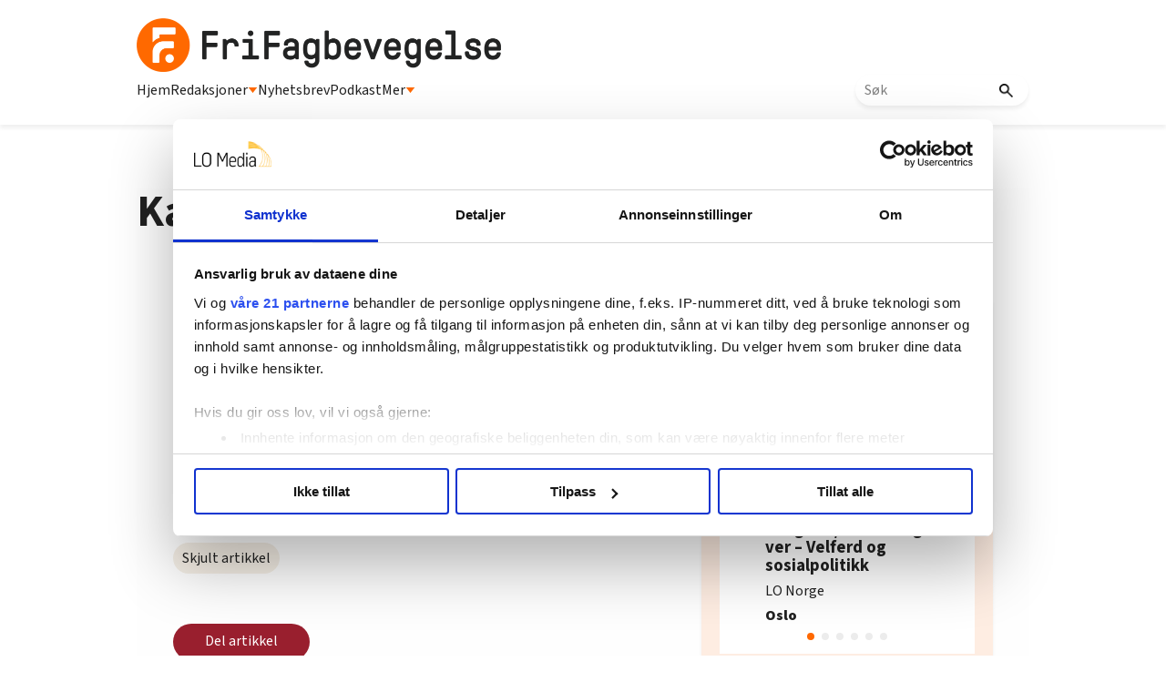

--- FILE ---
content_type: text/html; charset=utf-8
request_url: https://www.google.com/recaptcha/api2/aframe
body_size: 113
content:
<!DOCTYPE HTML><html><head><meta http-equiv="content-type" content="text/html; charset=UTF-8"></head><body><script nonce="0_KbSaqqDJDvka3o-fjojQ">/** Anti-fraud and anti-abuse applications only. See google.com/recaptcha */ try{var clients={'sodar':'https://pagead2.googlesyndication.com/pagead/sodar?'};window.addEventListener("message",function(a){try{if(a.source===window.parent){var b=JSON.parse(a.data);var c=clients[b['id']];if(c){var d=document.createElement('img');d.src=c+b['params']+'&rc='+(localStorage.getItem("rc::a")?sessionStorage.getItem("rc::b"):"");window.document.body.appendChild(d);sessionStorage.setItem("rc::e",parseInt(sessionStorage.getItem("rc::e")||0)+1);localStorage.setItem("rc::h",'1768881411715');}}}catch(b){}});window.parent.postMessage("_grecaptcha_ready", "*");}catch(b){}</script></body></html>

--- FILE ---
content_type: application/javascript; charset=utf-8
request_url: https://frifagbevegelse.no/javascript-8.142.0.20240408133835.694aa5e2c9
body_size: 143
content:
document.addEventListener("DOMContentLoaded",function(){loFunctions.gseInit("009267761955081974009:jta46fr9dn8");loFunctions.redirect($(".textelement-url:visible"));loFunctions.cookieWarning("ff_warn","2c0ff941f179a457b86221c9cdea227d615ffecb")});
